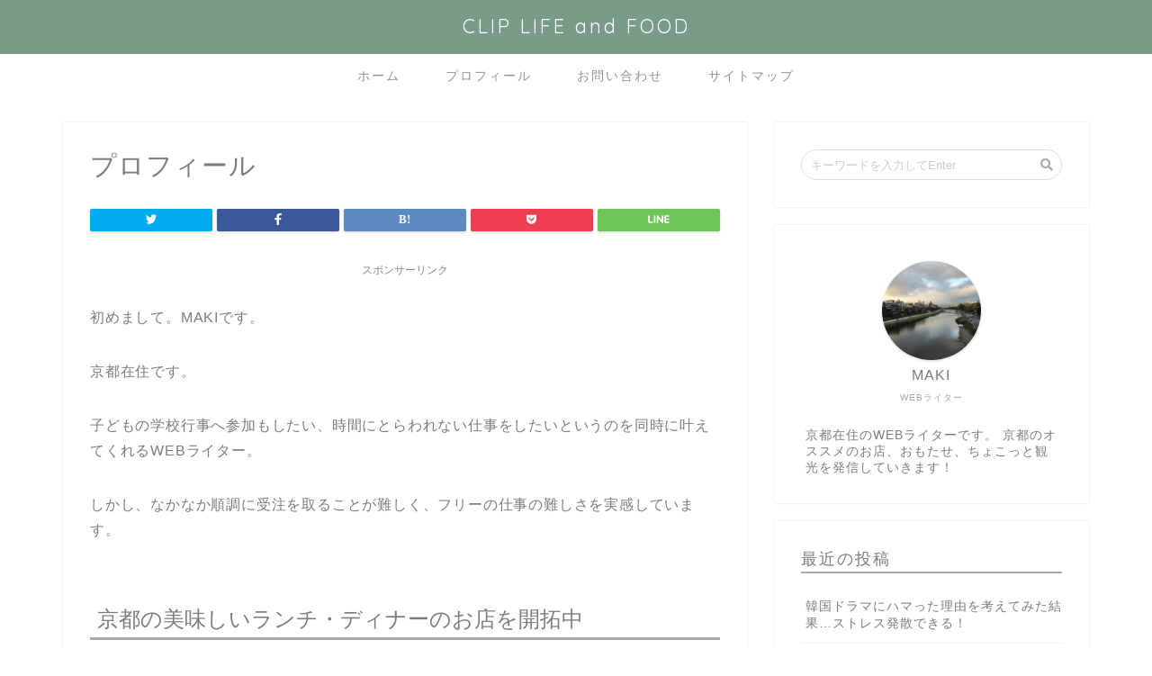

--- FILE ---
content_type: text/html; charset=UTF-8
request_url: https://keystyle-kyoto.com/profile/
body_size: 7831
content:
<!DOCTYPE html>
<html lang="ja">
<head prefix="og: http://ogp.me/ns# fb: http://ogp.me/ns/fb# article: http://ogp.me/ns/article#">
<meta charset="utf-8">
<meta http-equiv="X-UA-Compatible" content="IE=edge">
<meta name="viewport" content="width=device-width, initial-scale=1">
<!-- ここからOGP -->
<meta property="og:type" content="blog">
<meta property="og:description" content="初めまして。MAKIです。 京都在住です。 子どもの学校行事へ参加もしたい、時間にとらわれない仕事をしたいというのを同時に叶えてくれるWEBライター。 しかし、なかなか順調に受注を取ることが難しく、フリーの仕事の難しさを"> 
<meta property="og:title" content="プロフィール｜CLIP LIFE and FOOD"> 
<meta property="og:url" content="https://keystyle-kyoto.com/profile/"> 
<meta property="og:image" content="https://keystyle-kyoto.com/wp-content/themes/jin/img/noimg.png">
<meta property="og:site_name" content="CLIP LIFE and FOOD">
<meta property="fb:admins" content="">
<meta name="twitter:card" content="summary">
<!-- ここまでOGP --> 
<link media="all" href="https://keystyle-kyoto.com/wp-content/cache/autoptimize/css/autoptimize_80f4d1b0a14277549fcc10f5efec4b4f.css" rel="stylesheet" /><title>プロフィール｜CLIP LIFE and FOOD</title>
<link rel="shortcut icon" href="https://keystyle-kyoto.com/wp-content/themes/jin/favicon.ico">

<meta name='robots' content='max-image-preview:large' />
<link rel='dns-prefetch' href='//ajax.googleapis.com' />
<link rel='dns-prefetch' href='//cdnjs.cloudflare.com' />
<link rel='dns-prefetch' href='//use.fontawesome.com' />
<link rel='dns-prefetch' href='//s.w.org' />
<link rel="alternate" type="application/rss+xml" title="CLIP LIFE and FOOD &raquo; フィード" href="https://keystyle-kyoto.com/feed/" />
<link rel="alternate" type="application/rss+xml" title="CLIP LIFE and FOOD &raquo; コメントフィード" href="https://keystyle-kyoto.com/comments/feed/" />
<script type="text/javascript">
window._wpemojiSettings = {"baseUrl":"https:\/\/s.w.org\/images\/core\/emoji\/13.1.0\/72x72\/","ext":".png","svgUrl":"https:\/\/s.w.org\/images\/core\/emoji\/13.1.0\/svg\/","svgExt":".svg","source":{"concatemoji":"https:\/\/keystyle-kyoto.com\/wp-includes\/js\/wp-emoji-release.min.js?ver=5.9.12"}};
/*! This file is auto-generated */
!function(e,a,t){var n,r,o,i=a.createElement("canvas"),p=i.getContext&&i.getContext("2d");function s(e,t){var a=String.fromCharCode;p.clearRect(0,0,i.width,i.height),p.fillText(a.apply(this,e),0,0);e=i.toDataURL();return p.clearRect(0,0,i.width,i.height),p.fillText(a.apply(this,t),0,0),e===i.toDataURL()}function c(e){var t=a.createElement("script");t.src=e,t.defer=t.type="text/javascript",a.getElementsByTagName("head")[0].appendChild(t)}for(o=Array("flag","emoji"),t.supports={everything:!0,everythingExceptFlag:!0},r=0;r<o.length;r++)t.supports[o[r]]=function(e){if(!p||!p.fillText)return!1;switch(p.textBaseline="top",p.font="600 32px Arial",e){case"flag":return s([127987,65039,8205,9895,65039],[127987,65039,8203,9895,65039])?!1:!s([55356,56826,55356,56819],[55356,56826,8203,55356,56819])&&!s([55356,57332,56128,56423,56128,56418,56128,56421,56128,56430,56128,56423,56128,56447],[55356,57332,8203,56128,56423,8203,56128,56418,8203,56128,56421,8203,56128,56430,8203,56128,56423,8203,56128,56447]);case"emoji":return!s([10084,65039,8205,55357,56613],[10084,65039,8203,55357,56613])}return!1}(o[r]),t.supports.everything=t.supports.everything&&t.supports[o[r]],"flag"!==o[r]&&(t.supports.everythingExceptFlag=t.supports.everythingExceptFlag&&t.supports[o[r]]);t.supports.everythingExceptFlag=t.supports.everythingExceptFlag&&!t.supports.flag,t.DOMReady=!1,t.readyCallback=function(){t.DOMReady=!0},t.supports.everything||(n=function(){t.readyCallback()},a.addEventListener?(a.addEventListener("DOMContentLoaded",n,!1),e.addEventListener("load",n,!1)):(e.attachEvent("onload",n),a.attachEvent("onreadystatechange",function(){"complete"===a.readyState&&t.readyCallback()})),(n=t.source||{}).concatemoji?c(n.concatemoji):n.wpemoji&&n.twemoji&&(c(n.twemoji),c(n.wpemoji)))}(window,document,window._wpemojiSettings);
</script>

	




<link rel='stylesheet' id='fontawesome-style-css'  href='https://use.fontawesome.com/releases/v5.1.0/css/all.css?ver=5.9.12' type='text/css' media='all' />
<link rel='stylesheet' id='swiper-style-css'  href='https://cdnjs.cloudflare.com/ajax/libs/Swiper/4.0.7/css/swiper.min.css?ver=5.9.12' type='text/css' media='all' />
<script type='text/javascript' src='https://ajax.googleapis.com/ajax/libs/jquery/1.12.4/jquery.min.js?ver=5.9.12' id='jquery-js'></script>

<link rel="https://api.w.org/" href="https://keystyle-kyoto.com/wp-json/" /><link rel="alternate" type="application/json" href="https://keystyle-kyoto.com/wp-json/wp/v2/pages/117" /><link rel="canonical" href="https://keystyle-kyoto.com/profile/" />
<link rel='shortlink' href='https://keystyle-kyoto.com/?p=117' />
<link rel="alternate" type="application/json+oembed" href="https://keystyle-kyoto.com/wp-json/oembed/1.0/embed?url=https%3A%2F%2Fkeystyle-kyoto.com%2Fprofile%2F" />
<link rel="alternate" type="text/xml+oembed" href="https://keystyle-kyoto.com/wp-json/oembed/1.0/embed?url=https%3A%2F%2Fkeystyle-kyoto.com%2Fprofile%2F&#038;format=xml" />
	

<link href="https://fonts.googleapis.com/css?family=Quicksand" rel="stylesheet">


<script async src="//pagead2.googlesyndication.com/pagead/js/adsbygoogle.js"></script>
<script>
     (adsbygoogle = window.adsbygoogle || []).push({
          google_ad_client: "ca-pub-3306931101542429",
          enable_page_level_ads: true
     });
</script></head>
<body class="page-template-default page page-id-117" id="nofont-style">
<div id="wrapper">

		
	
		<!--ヘッダー-->

								
<div id="header-box" class="tn_on header-box animate">
	<div id="header" class="header-type2 header animate">
		
		<div id="site-info" class="ef">
												<span class="tn-logo-size"><a href='https://keystyle-kyoto.com/' title='CLIP LIFE and FOOD' rel='home'>CLIP LIFE and FOOD</a></span>
									</div>

	
		
	</div>
	
		
</div>

<div id="scroll-content" class="animate">
	
					
	<!--グローバルナビゲーション layout1-->
				<div id="nav-container" class="header-style3-animate animate">
			<div id="drawernav" class="ef">
				<nav class="fixed-content"><ul class="menu-box"><li class="menu-item menu-item-type-custom menu-item-object-custom menu-item-home menu-item-8"><a href="https://keystyle-kyoto.com">ホーム</a></li>
<li class="menu-item menu-item-type-post_type menu-item-object-page current-menu-item page_item page-item-117 current_page_item menu-item-120"><a href="https://keystyle-kyoto.com/profile/" aria-current="page">プロフィール</a></li>
<li class="menu-item menu-item-type-custom menu-item-object-custom menu-item-13"><a href="https://keystyle-kyoto.com/contact-form/%20">お問い合わせ</a></li>
<li class="menu-item menu-item-type-post_type menu-item-object-page menu-item-73"><a href="https://keystyle-kyoto.com/sitemap/">サイトマップ</a></li>
</ul></nav>			</div>
		</div>
				<!--グローバルナビゲーション layout1-->
		
		<!--ヘッダー-->

		<div class="clearfix"></div>

			
														
		
	<div id="contents">

		<!--メインコンテンツ-->
		<main id="main-contents" class="main-contents article_style1 animate" itemprop="mainContentOfPage">
			<section class="cps-post-box hentry">
									<article class="cps-post">
						<header class="cps-post-header">
							<h1 class="cps-post-title entry-title" itemprop="headline">プロフィール</h1>
							<div class="cps-post-meta vcard">
								<span class="writer fn" itemprop="author" itemscope itemtype="http://schema.org/Person"><span itemprop="name">MAKI</span></span>
								<span class="cps-post-date"><time class="published updated" datetime="2018-11-19T13:14:47+09:00"></time></span>
							</div>
						</header>
													<div class="cps-post-thumb" itemscope itemtype="http://schema.org/ImageObject">
															</div>
																											<div class="share-top sns-design-type01">
	<div class="sns-top">
		<ol>
			<!--ツイートボタン-->
							<li class="twitter"><a href="http://twitter.com/intent/tweet?url=https%3A%2F%2Fkeystyle-kyoto.com%2Fprofile%2F&text=%E3%83%97%E3%83%AD%E3%83%95%E3%82%A3%E3%83%BC%E3%83%AB&via=&tw_p=tweetbutton"><i class="fab fa-twitter"></i></a>
				</li>
						<!--Facebookボタン-->
							<li class="facebook">
				<a href="http://www.facebook.com/sharer.php?src=bm&u=https%3A%2F%2Fkeystyle-kyoto.com%2Fprofile%2F&t=%E3%83%97%E3%83%AD%E3%83%95%E3%82%A3%E3%83%BC%E3%83%AB" onclick="javascript:window.open(this.href, '', 'menubar=no,toolbar=no,resizable=yes,scrollbars=yes,height=300,width=600');return false;"><i class="fab fa-facebook-f" aria-hidden="true"></i></a>
				</li>
						<!--はてブボタン-->
							<li class="hatebu">
				<a href="http://b.hatena.ne.jp/add?mode=confirm&url=https%3A%2F%2Fkeystyle-kyoto.com%2Fprofile%2F" onclick="javascript:window.open(this.href, '', 'menubar=no,toolbar=no,resizable=yes,scrollbars=yes,height=400,width=510');return false;" ><i class="font-hatena"></i></a>
				</li>
						<!--Poketボタン-->
							<li class="pocket">
				<a href="http://getpocket.com/edit?url=https%3A%2F%2Fkeystyle-kyoto.com%2Fprofile%2F&title=%E3%83%97%E3%83%AD%E3%83%95%E3%82%A3%E3%83%BC%E3%83%AB"><i class="fab fa-get-pocket" aria-hidden="true"></i></a>
				</li>
							<li class="line">
				<a href="http://line.me/R/msg/text/?https%3A%2F%2Fkeystyle-kyoto.com%2Fprofile%2F"><svg version="1.1" xmlns="http://www.w3.org/2000/svg" xmlns:xlink="http://www.w3.org/1999/xlink" x="0px"
	 y="0px" viewBox="0 0 122.4 47.2" style="enable-background:new 0 0 122.4 47.2;" xml:space="preserve">
<path d="M77.4,28.4c0.1-5,0.2-9,0.2-13.1c0-3.2-0.1-6.3,0-9.5c0.1-3.1,1.6-4.6,4-4.6c2.2,0,4.2,1.9,4.6,4.5c0.1,0.8,0,1.7,0,2.5
	c0,10.3,0,20.6,0,31c0,0.7,0,1.3,0,2c-0.1,2.2-1.1,3.8-3.3,4.5c-2.2,0.7-4-0.1-5.3-1.9c-3.1-4.1-6.1-8.3-9.1-12.5
	c-2.8-3.8-5.7-7.7-9.1-12.2c-0.5,1.9-1,2.9-1,3.9c-0.1,5.3,0,10.7,0,16c0,1.2,0.1,2.4-0.1,3.5c-0.4,2.2-2,3.5-4.2,3.4
	c-2.1-0.1-3.9-1.4-4.2-3.5c-0.2-1-0.1-2-0.1-3c0-10.5,0-21,0-31.5c0-0.5,0-1,0-1.5c-0.1-2.5,1.2-4.2,3.4-5c2.2-0.9,3.9,0.5,5.2,2.1
	c2.5,3.1,4.7,6.4,7.1,9.6c3.1,4.3,6.2,8.6,9.4,12.9C75.4,26.7,76.1,27.2,77.4,28.4z"/>
<path d="M102.3,9.7c0,3.7,0,6.3,0,9.5c3.9,0,7.7-0.1,11.5,0c1.4,0,3,0.3,4.2,0.9c1.7,0.9,2.8,2.4,2.1,4.5c-0.6,1.9-1.8,3.1-4,3.1
	c-2.5,0-5,0-7.5,0c-1.8,0-3.6,0-6,0c-0.2,3.2-0.3,6.1-0.5,9.5c4.2,0,8.2-0.1,12.1,0.1c1.5,0.1,3.4,0.6,4.5,1.5
	c0.9,0.8,1.5,2.6,1.4,3.9c-0.1,1.7-1.6,3-3.4,3.1c-6.3,0.1-12.6,0.2-18.9,0c-3.3-0.1-4-1.1-4.1-4.5c-0.1-11.8-0.1-23.6,0-35.5
	c0-3.6,1.2-4.7,4.9-4.7c5.5-0.1,11-0.1,16.5,0c2.9,0,5.2,2.1,5.2,4.3c0,2.2-2.3,4.2-5.3,4.2C111,9.8,106.8,9.7,102.3,9.7z"/>
<path d="M10.3,37.4c1.5,0,2.6,0,3.7,0c3.5,0.1,7,0.1,10.4,0.5c2.7,0.3,4,2,3.9,4.3c-0.1,2-1.6,3.5-4,3.6C18.1,46,12,46,5.8,45.9
	c-2.8-0.1-4.1-1.6-4.1-4.6c-0.1-11.8-0.1-23.6,0-35.4c0-2.8,1.8-4.6,4.1-4.7c2.2,0,4.3,2,4.5,4.5c0.2,3,0.1,6,0.1,9
	C10.4,22,10.3,29.3,10.3,37.4z"/>
<path d="M33.7,23.4c0-5.7-0.1-11.3,0-17c0-3.5,1.8-5.4,4.5-5.3c2.2,0.1,4.1,2.4,4.1,5.4c0.1,11.5,0.1,23,0,34.4
	c0,3.3-1.6,4.9-4.3,4.8c-2.7,0-4.2-1.6-4.2-5C33.7,35.1,33.8,29.3,33.7,23.4C33.8,23.4,33.8,23.4,33.7,23.4z"/>
</svg>
</a>
				</li>
		</ol>
	</div>
</div>
<div class="clearfix"></div>
																			
						<div class="cps-post-main-box">
							<div class="cps-post-main h2-style01 h3-style01 h4-style01 entry-content m-size m-size-sp" itemprop="articleBody">
								
								<div class="clearfix"></div>
										<div class="sponsor-top">スポンサーリンク</div>
				<section class="ad-single ad-top">
					<div class="center-rectangle">
						<script async src="//pagead2.googlesyndication.com/pagead/js/adsbygoogle.js"></script>
<script>
     (adsbygoogle = window.adsbygoogle || []).push({
          google_ad_client: "ca-pub-3306931101542429",
          enable_page_level_ads: true
     });
</script>					</div>
				</section>
						
								<p>初めまして。MAKIです。</p>
<p>京都在住です。</p>
<p>子どもの学校行事へ参加もしたい、時間にとらわれない仕事をしたいというのを同時に叶えてくれるWEBライター。</p>
<p>しかし、なかなか順調に受注を取ることが難しく、フリーの仕事の難しさを実感しています。</p>
<h3>京都の美味しいランチ・ディナーのお店を開拓中</h3>
<p>時間がある時は、美味しいお店でランチをし、カフェ巡りなどをしています。</p>
<p>京都のランチの美味しいお店、穴場のお店など、随時紹介していければと思っています。</p>
<h3>京都のものが好き</h3>
<p>京都の伝統的なもの、新しいものが混在しているのが好きです。</p>
<p>京都の昔からある良いものや新しいものを紹介していきます。</p>
<h3>ブログについて</h3>
<p>日々の生活のいろいろなことをつづったり、ネットビジネスで勉強したことや役に立ったことを当ブログで発信していければと思っています。</p>
<p>よろしくお願いします。</p>
<p>MAKI</p>
								
																
								<div class="clearfix"></div>
<div class="adarea-box">
										
				<section class="ad-single">
					
					<div class="center-rectangle">
						<div class="sponsor-center">スポンサーリンク</div>
						<script async src="//pagead2.googlesyndication.com/pagead/js/adsbygoogle.js"></script>
<script>
     (adsbygoogle = window.adsbygoogle || []).push({
          google_ad_client: "ca-pub-3306931101542429",
          enable_page_level_ads: true
     });
</script>					</div>
				</section>
						</div>

																	<div class="share sns-design-type01">
	<div class="sns">
		<ol>
			<!--ツイートボタン-->
							<li class="twitter"><a href="http://twitter.com/intent/tweet?url=https%3A%2F%2Fkeystyle-kyoto.com%2Fprofile%2F&text=%E3%83%97%E3%83%AD%E3%83%95%E3%82%A3%E3%83%BC%E3%83%AB&via=&tw_p=tweetbutton"><i class="fab fa-twitter"></i></a>
				</li>
						<!--Facebookボタン-->
							<li class="facebook">
				<a href="http://www.facebook.com/sharer.php?src=bm&u=https%3A%2F%2Fkeystyle-kyoto.com%2Fprofile%2F&t=%E3%83%97%E3%83%AD%E3%83%95%E3%82%A3%E3%83%BC%E3%83%AB" onclick="javascript:window.open(this.href, '', 'menubar=no,toolbar=no,resizable=yes,scrollbars=yes,height=300,width=600');return false;"><i class="fab fa-facebook-f" aria-hidden="true"></i></a>
				</li>
						<!--はてブボタン-->
							<li class="hatebu">
				<a href="http://b.hatena.ne.jp/add?mode=confirm&url=https%3A%2F%2Fkeystyle-kyoto.com%2Fprofile%2F" onclick="javascript:window.open(this.href, '', 'menubar=no,toolbar=no,resizable=yes,scrollbars=yes,height=400,width=510');return false;" ><i class="font-hatena"></i></a>
				</li>
						<!--Poketボタン-->
							<li class="pocket">
				<a href="http://getpocket.com/edit?url=https%3A%2F%2Fkeystyle-kyoto.com%2Fprofile%2F&title=%E3%83%97%E3%83%AD%E3%83%95%E3%82%A3%E3%83%BC%E3%83%AB"><i class="fab fa-get-pocket" aria-hidden="true"></i></a>
				</li>
							<li class="line">
				<a href="http://line.me/R/msg/text/?https%3A%2F%2Fkeystyle-kyoto.com%2Fprofile%2F"><svg version="1.1" xmlns="http://www.w3.org/2000/svg" xmlns:xlink="http://www.w3.org/1999/xlink" x="0px"
	 y="0px" viewBox="0 0 122.4 47.2" style="enable-background:new 0 0 122.4 47.2;" xml:space="preserve">
<path d="M77.4,28.4c0.1-5,0.2-9,0.2-13.1c0-3.2-0.1-6.3,0-9.5c0.1-3.1,1.6-4.6,4-4.6c2.2,0,4.2,1.9,4.6,4.5c0.1,0.8,0,1.7,0,2.5
	c0,10.3,0,20.6,0,31c0,0.7,0,1.3,0,2c-0.1,2.2-1.1,3.8-3.3,4.5c-2.2,0.7-4-0.1-5.3-1.9c-3.1-4.1-6.1-8.3-9.1-12.5
	c-2.8-3.8-5.7-7.7-9.1-12.2c-0.5,1.9-1,2.9-1,3.9c-0.1,5.3,0,10.7,0,16c0,1.2,0.1,2.4-0.1,3.5c-0.4,2.2-2,3.5-4.2,3.4
	c-2.1-0.1-3.9-1.4-4.2-3.5c-0.2-1-0.1-2-0.1-3c0-10.5,0-21,0-31.5c0-0.5,0-1,0-1.5c-0.1-2.5,1.2-4.2,3.4-5c2.2-0.9,3.9,0.5,5.2,2.1
	c2.5,3.1,4.7,6.4,7.1,9.6c3.1,4.3,6.2,8.6,9.4,12.9C75.4,26.7,76.1,27.2,77.4,28.4z"/>
<path d="M102.3,9.7c0,3.7,0,6.3,0,9.5c3.9,0,7.7-0.1,11.5,0c1.4,0,3,0.3,4.2,0.9c1.7,0.9,2.8,2.4,2.1,4.5c-0.6,1.9-1.8,3.1-4,3.1
	c-2.5,0-5,0-7.5,0c-1.8,0-3.6,0-6,0c-0.2,3.2-0.3,6.1-0.5,9.5c4.2,0,8.2-0.1,12.1,0.1c1.5,0.1,3.4,0.6,4.5,1.5
	c0.9,0.8,1.5,2.6,1.4,3.9c-0.1,1.7-1.6,3-3.4,3.1c-6.3,0.1-12.6,0.2-18.9,0c-3.3-0.1-4-1.1-4.1-4.5c-0.1-11.8-0.1-23.6,0-35.5
	c0-3.6,1.2-4.7,4.9-4.7c5.5-0.1,11-0.1,16.5,0c2.9,0,5.2,2.1,5.2,4.3c0,2.2-2.3,4.2-5.3,4.2C111,9.8,106.8,9.7,102.3,9.7z"/>
<path d="M10.3,37.4c1.5,0,2.6,0,3.7,0c3.5,0.1,7,0.1,10.4,0.5c2.7,0.3,4,2,3.9,4.3c-0.1,2-1.6,3.5-4,3.6C18.1,46,12,46,5.8,45.9
	c-2.8-0.1-4.1-1.6-4.1-4.6c-0.1-11.8-0.1-23.6,0-35.4c0-2.8,1.8-4.6,4.1-4.7c2.2,0,4.3,2,4.5,4.5c0.2,3,0.1,6,0.1,9
	C10.4,22,10.3,29.3,10.3,37.4z"/>
<path d="M33.7,23.4c0-5.7-0.1-11.3,0-17c0-3.5,1.8-5.4,4.5-5.3c2.2,0.1,4.1,2.4,4.1,5.4c0.1,11.5,0.1,23,0,34.4
	c0,3.3-1.6,4.9-4.3,4.8c-2.7,0-4.2-1.6-4.2-5C33.7,35.1,33.8,29.3,33.7,23.4C33.8,23.4,33.8,23.4,33.7,23.4z"/>
</svg>
</a>
				</li>
		</ol>
	</div>
</div>

								
								
														
								
							</div>
						</div>
					</article>
								    		</section>
			
			
			
												
			
		</main>

		<!--サイドバー-->
<div id="sidebar" class="sideber sidebar_style1 animate" role="complementary" itemscope itemtype="http://schema.org/WPSideBar">
		
	<div id="search-2" class="widget widget_search"><form class="search-box" role="search" method="get" id="searchform" action="https://keystyle-kyoto.com/">
	<input type="search" placeholder="キーワードを入力してEnter" class="text search-text" value="" name="s" id="s">
	<input type="submit" id="searchsubmit" value="&#xf002;">
</form>
</div><div id="widget-profile-2" class="widget widget-profile">		<div class="my-profile">
			<div class="myjob">WEBライター</div>
			<div class="myname">MAKI</div>
			<div class="my-profile-thumb">		
				<a href="https://keystyle-kyoto.com/profile/"><img src="https://keystyle-kyoto.com/wp-content/uploads/2018/11/b74bb34ecbe7578119adef669bce980f-150x150.jpg" /></a>
			</div>
			<div class="myintro">京都在住のWEBライターです。
京都のオススメのお店、おもたせ、ちょこっと観光を発信していきます！
</div>
					</div>
		</div>
		<div id="recent-posts-2" class="widget widget_recent_entries">
		<div class="widgettitle ef">最近の投稿</div>
		<ul>
											<li>
					<a href="https://keystyle-kyoto.com/2020/10/16/%e9%9f%93%e5%9b%bd%e3%83%89%e3%83%a9%e3%83%9e%e3%81%8a%e3%81%99%e3%81%99%e3%82%81/">韓国ドラマにハマった理由を考えてみた結果…ストレス発散できる！</a>
									</li>
											<li>
					<a href="https://keystyle-kyoto.com/2020/01/02/tapiokakyoto-1/">タピオカ激戦区！四条でタピオカジュースを飲みたいときはココ！</a>
									</li>
											<li>
					<a href="https://keystyle-kyoto.com/2019/12/31/kyoto-hotcake1/">京都御所の見学の帰りにおすすめ！ほっこりするパンケーキ屋さん【今出川】</a>
									</li>
											<li>
					<a href="https://keystyle-kyoto.com/2019/11/13/keititsu-event/">【二十四節気　啓蟄（けいちつ）（3／5〜3／20頃）】花・鳥・旬のレシピ＆主な行事</a>
									</li>
											<li>
					<a href="https://keystyle-kyoto.com/2019/11/13/keititsu-food/">【二十四節気　啓蟄（けいちつ）（3／5〜3／20頃）】旬の果物・野菜・魚</a>
									</li>
					</ul>

		</div><div id="archives-2" class="widget widget_archive"><div class="widgettitle ef">アーカイブ</div>
			<ul>
					<li><a href='https://keystyle-kyoto.com/2020/10/'>2020年10月</a></li>
	<li><a href='https://keystyle-kyoto.com/2020/01/'>2020年1月</a></li>
	<li><a href='https://keystyle-kyoto.com/2019/12/'>2019年12月</a></li>
	<li><a href='https://keystyle-kyoto.com/2019/11/'>2019年11月</a></li>
	<li><a href='https://keystyle-kyoto.com/2019/06/'>2019年6月</a></li>
	<li><a href='https://keystyle-kyoto.com/2019/05/'>2019年5月</a></li>
	<li><a href='https://keystyle-kyoto.com/2019/03/'>2019年3月</a></li>
	<li><a href='https://keystyle-kyoto.com/2019/02/'>2019年2月</a></li>
	<li><a href='https://keystyle-kyoto.com/2018/12/'>2018年12月</a></li>
	<li><a href='https://keystyle-kyoto.com/2018/11/'>2018年11月</a></li>
			</ul>

			</div><div id="categories-2" class="widget widget_categories"><div class="widgettitle ef">カテゴリー</div>
			<ul>
					<li class="cat-item cat-item-7"><a href="https://keystyle-kyoto.com/category/%e4%ba%ac%e9%83%bd/">京都 <span class="count">14</span></a>
<ul class='children'>
	<li class="cat-item cat-item-41"><a href="https://keystyle-kyoto.com/category/%e4%ba%ac%e9%83%bd/beauty-%e4%ba%ac%e9%83%bd/">BEAUTY <span class="count">1</span></a>
</li>
	<li class="cat-item cat-item-54"><a href="https://keystyle-kyoto.com/category/%e4%ba%ac%e9%83%bd/cafe/">CAFE <span class="count">6</span></a>
</li>
	<li class="cat-item cat-item-8"><a href="https://keystyle-kyoto.com/category/%e4%ba%ac%e9%83%bd/food-%e4%ba%ac%e9%83%bd/">FOOD <span class="count">1</span></a>
</li>
	<li class="cat-item cat-item-12"><a href="https://keystyle-kyoto.com/category/%e4%ba%ac%e9%83%bd/goods-%e4%ba%ac%e9%83%bd/">GOODS <span class="count">2</span></a>
</li>
	<li class="cat-item cat-item-52"><a href="https://keystyle-kyoto.com/category/%e4%ba%ac%e9%83%bd/%e3%81%8a%e3%82%82%e3%81%9f%e3%81%9b/">おもたせ <span class="count">3</span></a>
</li>
	<li class="cat-item cat-item-55"><a href="https://keystyle-kyoto.com/category/%e4%ba%ac%e9%83%bd/%e3%82%a4%e3%82%bf%e3%83%aa%e3%82%a2%e3%83%b3/">イタリアン <span class="count">1</span></a>
</li>
</ul>
</li>
	<li class="cat-item cat-item-62"><a href="https://keystyle-kyoto.com/category/%e4%ba%ac%e9%83%bd%e3%81%ae%e4%ba%8c%e5%8d%81%e5%9b%9b%e7%af%80%e6%b0%97%e3%83%bb%e8%a1%8c%e4%ba%8b/">京都の二十四節気・行事 <span class="count">9</span></a>
</li>
	<li class="cat-item cat-item-75"><a href="https://keystyle-kyoto.com/category/%e6%98%a0%e7%94%bb/">映画 <span class="count">1</span></a>
<ul class='children'>
	<li class="cat-item cat-item-76"><a href="https://keystyle-kyoto.com/category/%e6%98%a0%e7%94%bb/%e9%9f%93%e5%9b%bd%e6%98%a0%e7%94%bb%e3%83%bb%e3%83%89%e3%83%a9%e3%83%9e/">韓国映画・ドラマ <span class="count">1</span></a>
</li>
</ul>
</li>
			</ul>

			</div>	
			</div>
	</div>
	<div class="clearfix"></div>
	<!--フッター-->
			<div id="breadcrumb" class=""><ul itemprop="breadcrumb"><div class="page-top-footer"><a class="totop"><i class="fas fa-chevron-up" aria-hidden="true"></i></a></div><li class="bcHome" itemscope itemtype="http://data-vocabulary.org/Breadcrumb"><a href="https://keystyle-kyoto.com/" itemprop="url"><i class="fas fa-home space-i" aria-hidden="true"></i><span itemprop="title">HOME</span></a></li><li><i class="fa fa-angle-right space" aria-hidden="true"></i></li><li>プロフィール</li></ul></div>			<footer role="contentinfo" itemscope itemtype="http://schema.org/WPFooter">
	
		<!--ここからフッターウィジェット-->
		
				
				
		
		<div class="clearfix"></div>
		
		<!--ここまでフッターウィジェット-->
	
					<div id="footer-box">
				<div class="footer-inner">
					<span id="privacy"><a href="https://keystyle-kyoto.com/privacy">プライバシーポリシー</a></span>
					<span id="law"><a href="https://keystyle-kyoto.com/law">免責事項</a></span>
					<span id="copyright" itemprop="copyrightHolder"><i class="far fa-copyright" aria-hidden="true"></i>&nbsp;2018–2026&nbsp;&nbsp;CLIP LIFE and FOOD</span>
				</div>
			</div>
				<div class="clearfix"></div>
	</footer>
	
	
	
		
	</div><!--scroll-content-->
	
</div><!--wrapper-->


<script type='text/javascript' id='contact-form-7-js-extra'>
/* <![CDATA[ */
var wpcf7 = {"api":{"root":"https:\/\/keystyle-kyoto.com\/wp-json\/","namespace":"contact-form-7\/v1"}};
/* ]]> */
</script>

<script type='text/javascript' id='toc-front-js-extra'>
/* <![CDATA[ */
var tocplus = {"visibility_show":"show","visibility_hide":"hide","width":"Auto"};
/* ]]> */
</script>

<script type='text/javascript' src='https://cdnjs.cloudflare.com/ajax/libs/Swiper/4.0.7/js/swiper.min.js?ver=5.9.12' id='cps-swiper-js'></script>
<script type='text/javascript' src='https://use.fontawesome.com/releases/v5.1.0/js/all.js?ver=5.9.12' id='fontowesome5-js'></script>

<script>
	var mySwiper = new Swiper ('.swiper-container', {
		// Optional parameters
		loop: true,
		slidesPerView: 5,
		spaceBetween: 15,
		autoplay: {
			delay: 2700,
		},
		// If we need pagination
		pagination: {
			el: '.swiper-pagination',
		},

		// Navigation arrows
		navigation: {
			nextEl: '.swiper-button-next',
			prevEl: '.swiper-button-prev',
		},

		// And if we need scrollbar
		scrollbar: {
			el: '.swiper-scrollbar',
		},
		breakpoints: {
              1024: {
				slidesPerView: 4,
				spaceBetween: 15,
			},
              767: {
				slidesPerView: 2,
				spaceBetween: 10,
				centeredSlides : true,
				autoplay: {
					delay: 4200,
				},
			}
        }
	});
	
	var mySwiper2 = new Swiper ('.swiper-container2', {
	// Optional parameters
		loop: true,
		slidesPerView: 3,
		spaceBetween: 17,
		centeredSlides : true,
		autoplay: {
			delay: 4000,
		},

		// If we need pagination
		pagination: {
			el: '.swiper-pagination',
		},

		// Navigation arrows
		navigation: {
			nextEl: '.swiper-button-next',
			prevEl: '.swiper-button-prev',
		},

		// And if we need scrollbar
		scrollbar: {
			el: '.swiper-scrollbar',
		},

		breakpoints: {
			767: {
				slidesPerView: 2,
				spaceBetween: 10,
				centeredSlides : true,
				autoplay: {
					delay: 4200,
				},
			}
		}
	});

</script>
<div id="page-top">
	<a class="totop"><i class="fas fa-chevron-up"></i></a>
</div>

<script defer src="https://keystyle-kyoto.com/wp-content/cache/autoptimize/js/autoptimize_5d5085d9f6e03a83893a1d30640abb38.js"></script></body>
</html>

--- FILE ---
content_type: text/html; charset=utf-8
request_url: https://www.google.com/recaptcha/api2/aframe
body_size: 268
content:
<!DOCTYPE HTML><html><head><meta http-equiv="content-type" content="text/html; charset=UTF-8"></head><body><script nonce="v_51RAGMF8157gGLHDtBQw">/** Anti-fraud and anti-abuse applications only. See google.com/recaptcha */ try{var clients={'sodar':'https://pagead2.googlesyndication.com/pagead/sodar?'};window.addEventListener("message",function(a){try{if(a.source===window.parent){var b=JSON.parse(a.data);var c=clients[b['id']];if(c){var d=document.createElement('img');d.src=c+b['params']+'&rc='+(localStorage.getItem("rc::a")?sessionStorage.getItem("rc::b"):"");window.document.body.appendChild(d);sessionStorage.setItem("rc::e",parseInt(sessionStorage.getItem("rc::e")||0)+1);localStorage.setItem("rc::h",'1768972969016');}}}catch(b){}});window.parent.postMessage("_grecaptcha_ready", "*");}catch(b){}</script></body></html>